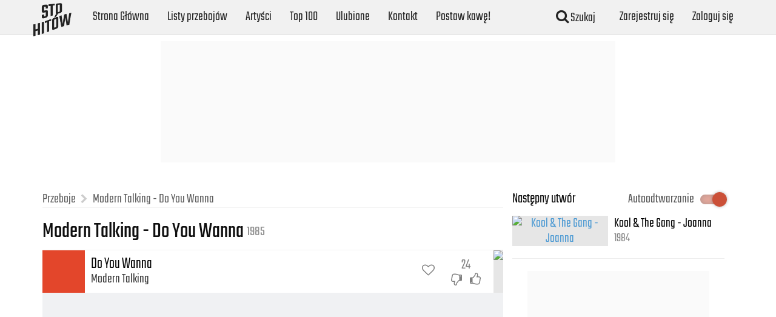

--- FILE ---
content_type: text/html; charset=UTF-8
request_url: https://www.stohitow.pl/hit/modern-talking-do-you-wanna
body_size: 9809
content:
<!DOCTYPE html>
<html lang="pl">
<head>
    <meta charset="UTF-8">

    <title>Modern Talking - Do You Wanna (1985) | Sto Hitów</title>
    <meta property="og:title"
          content="Modern Talking - Do You Wanna (1985) | Sto Hitów"/>
    <meta property="og:description"
          content="Posłuchaj i zobacz teledysk przeboju Modern Talking - Do You Wanna z listy 100 największych hitów roku 1985 na Stohitow.pl"/>
    <meta name="description"
          content="Posłuchaj i zobacz teledysk przeboju Modern Talking - Do You Wanna z listy 100 największych hitów roku 1985 na Stohitow.pl">
            <meta property="og:image" content="https://img.youtube.com/vi/olkZSvutCWE/hqdefault.jpg"/>
    <meta name="keywords"
          content="lista przebojów,muzyka lat 70,muzyka lat 80,muzyka lat 90,przeboje lat 90,przeboje lat 80,hity lat 80,hity lat 90,przeboje lat 60">
    <meta name="author" content="stohitow.pl">

    <meta name="viewport" content="width=device-width, initial-scale=1">

    
    
    <link rel="apple-touch-icon" sizes="180x180" href="/img/favicons/apple-touch-icon.png">
    <link rel="icon" type="image/png" sizes="32x32" href="/img/favicons/favicon-32x32.png">
    <link rel="icon" type="image/png" sizes="16x16" href="/img/favicons/favicon-16x16.png">
    <link rel="manifest" href="/manifest.json">
    <link rel="mask-icon" href="/img/favicons/safari-pinned-tab.svg" color="#5bbad5">

    <link rel="preconnect" href="https://google.com">
    <link rel="preconnect" href="https://img.youtube.com">
    <link rel="preconnect" href="https://www.youtube.com">
    <link rel="preconnect" href="https://googlesyndication.com">

    <link rel="preload" as="font" href="/fonts/teko/light-latin-ext.woff2" type="font/woff2"
          crossorigin="anonymous">
    <link rel="preload" as="font" href="/fonts/teko/light-latin.woff2" type="font/woff2"
          crossorigin="anonymous">
    <link rel="preload" as="font" href="/fonts/teko/medium-latin.woff2" type="font/woff2"
          crossorigin="anonymous">
    <link rel="preload" as="font" href="/fonts/teko/medium-latin-ext.woff2" type="font/woff2"
          crossorigin="anonymous">
    <link rel="preload" as="font" href="/fonts/teko/bold-latin.woff2" type="font/woff2"
          crossorigin="anonymous">
    <link rel="preload" as="font" href="/fonts/teko/bold-latin-ext.woff2" type="font/woff2"
          crossorigin="anonymous">
    <link rel="preload" as="font" href="/fonts/fontawesome-webfont.woff2?v=4.7.0" type="font/woff2"
          crossorigin="anonymous">

    <link rel="stylesheet" href="/build/app.4deaa631.css">

    <link rel="stylesheet" href="/css/fonts.css">

    </head>
<body>

<div class="navbar-ghost"></div>
<nav class="navbar navbar-inverse">
    <div class="container">
        <div class="navbar-header">
            <a class="navbar-brand" href="/" title="StoHitów">
                <img src="/img/logo.png" alt="Lista przebojów">
            </a>

            <button type="button" class="sh-menu visible-xs">
                <i class="fa fa-bars" aria-hidden="true"></i>
                <i class="fa fa-times" aria-hidden="true"></i>
            </button>

            <button type="button" class="visible-xs mobile-search-btn">
                <i class="fa fa-search" aria-hidden="true"></i>
            </button>
        </div>
        <div class="navigation">
            <ul class="nav navbar-nav">
                <li class=""><a href="/"
                                                                             title="Przejdź do strony głównej">Strona
                        Główna</a></li>
                <li class=""><a
                            href="/muzyka" title="Posłuchaj największych hitów">Listy przebojów</a></li>
                                <li class=""><a
                            href="/artysci" title="Biblioteka artystów">Artyści</a></li>
                <li class=""><a href="/top-100-najwieksze-przeboje-wszechczasow"
                                                                               title="Top 100 największych przebojów wszech czasów">Top
                        100</a></li>
                <li class=""><a href="/ulubione-utwory"
                                                                               title="Twoje ulubione piosenki">Ulubione</a></li>
                                <li class=""><a href="/kontakt"
                                                                        title="Informacje kontaktowe">Kontakt</a></li>
                <li>
                    <a href="https://buycoffee.to/stohitow" target="_blank" rel="nofollow">Postaw kawę!</a>
                </li>
            </ul>

            <div class="navbar-right">
                <ul class="nav navbar-nav">
                    <li class="hidden-xs">
                        <a class="mobile-search-btn" href="javascript:void(0);">
                            <i class="fa fa-search"></i>
                            Szukaj
                        </a>
                    </li>

                                            <li>
                            <a href="/rejestracja/">
                                                                Zarejestruj się
                            </a>
                        </li>
                        <li>
                            <a href="/login">
                                                                Zaloguj się
                            </a>
                        </li>
                                    </ul>
            </div>

        </div>

        <div class="search-bar-mobile">
            <form class="search-bar" method="GET" action="/szukaj">
                <div class="input-group">
                    <input type="text" class="form-control search-input" minlength="2" autocomplete="false"
                           value=""
                           name="q" placeholder="Wyszukaj utwór..." required>
                    <div class="input-group-btn">
                        <button class="btn btn-default" type="submit">
                            <i class="fa fa-search" aria-hidden="true"></i>
                        </button>
                    </div>
                </div>
            </form>
        </div>

    </div>
</nav>

    <div class="hidden-xs ads-box">
    <div class="google-ad">
        <script async src="//pagead2.googlesyndication.com/pagead/js/adsbygoogle.js"></script>
        <!-- Double Billboard -->
        <ins class="adsbygoogle"
             style="display:inline-block;width:750px;height:200px"
             data-ad-client="ca-pub-5622843408085561"
             data-ad-slot="7480041733"></ins>
        <script>
            (adsbygoogle = window.adsbygoogle || []).push({});
        </script>
    </div>
</div>    <div class="visible-xs ads-box" style="width: 320px;height: 100px;">
    <div class="google-ad">
        <script async src="//pagead2.googlesyndication.com/pagead/js/adsbygoogle.js"></script>
        <!-- sh_mobile_320x100 -->
        <ins class="adsbygoogle"
             style="display:inline-block;width:320px;height:100px"
             data-ad-client="ca-pub-5622843408085561"
             data-ad-slot="2243229661"></ins>
        <script>
            (adsbygoogle = window.adsbygoogle || []).push({});
        </script>
    </div>
</div>

    <div class="music-listing">
        <div class="container section">
            <div class="col-xs-12 col-md-8">
                <div class="row">
                    <div data-replacable="hALwJH7X">
        <ol id="wo-breadcrumbs" class="breadcrumb" itemscope itemtype="http://schema.org/BreadcrumbList">
                    <li itemprop="itemListElement" itemscope itemtype="http://schema.org/ListItem">
                                    <span itemprop="name">Przeboje</span>
                                    <meta itemprop="position" content="1" />

                                    <span class='separator'></span>
                            </li>
                    <li itemprop="itemListElement" itemscope itemtype="http://schema.org/ListItem">
                                    <span itemprop="name">Modern Talking - Do You Wanna</span>
                                    <meta itemprop="position" content="2" />

                            </li>
            </ol>

</div>                    <h1 data-replacable="lptcnVaH">Modern Talking - Do You Wanna <span class="r-year">1985</span>
                    </h1>
                    <div class="single-song">
                        <div class="song-item-cnt clearfix">
                            <div class="song-item">
                                <div class="song-position"></div>
                                <div class="song-info" data-replacable="732fVOgO">
                                    <div id="songName" class="song-name"><span>Do You Wanna</span></div>
                                    <div id="songArtist" class="song-artists">
                                                                                    <a href="/artysta/modern-talking" class="song-artist"
                                               title="Więcej o Modern Talking">Modern Talking</a>
                                                                            </div>
                                </div>
                                <div class="favorite-box" data-replacable="ecO8PgFN">
    <div class="vote-middle">
        <button
                class="add-song-to-favorite"
                type="button"
                data-song-id="2544"
                data-remove-item="false"
        >
            <i class="fa fa-heart-o"></i>
        </button>
    </div>
</div>                                <form action="/vote" method="post" class="song-vote vote-form" onsubmit="return false;" data-replacable="1j6JCLeH">
    <div class="vote-middle">
        <div class="vote-count" data-rate="766f74655f323534345f417070456e74697479536f6e67" data-loder-src="/img/loader.gif">
            <span title="" data-toggle="tooltip" data-placement="auto top">24</span>
            <img src='/img/loader_black.svg' alt='Loading' title='Ładowanie' style="display: none">
        </div>
        <div class="vote-cnt">
            <button type="submit" name="voteDown" class="vote-btn vote-down btn" data-original-title="" title="">
                <i class="fa fa-thumbs-o-down"></i>
            </button>
            <button type="submit" name="voteUp" class="vote-btn vote-up btn" data-original-title="" title="">
                <i class="fa fa-thumbs-o-up"></i>
            </button>
        </div>
    </div>
    <input type="hidden" name="entity" required="required" value="App\Entity\Song">
    <input type="hidden" name="id" required="required" value="2544">
    <input type="hidden" name="_token" value="fd2.YniJ4vlkyH0pfVV1eX-M2yNcQPmjkuxiM9UwjLgXtvc.Bh_mjY4G5Up2CScRSRrClQ4KFKiU6L0hcZ1yxftg78BWFtGynQymG00EIg">
</form>                                <div data-replacable="msdJKReP" class="song-thumb play-video">
                                    <img src="https://img.youtube.com/vi/olkZSvutCWE/mqdefault.jpg"
                                         alt="Modern Talking - Do You Wanna" class="song-thumb-img">
                                </div>
                            </div>
                            <div class="song-video-cnt">
                                <div class="song-video">
                                    <div data-replacable="g95CVINH" id="autoPlayCountingDown">
                                        <div class="main-content">
                                            <div class="nx-song">Następny utwór:</div>
                                            <div class="nx-title">Kool &amp; The Gang - Joanna</div>
                                            <div class="nx-year">(1984)</div>
                                            <div id="countingDown" class="nx-cd"></div>
                                            <div>
                                                <button class="nx-cancel">Anuluj</button>
                                            </div>
                                        </div>
                                    </div>
                                    <iframe data-video-id="olkZSvutCWE" id="yt-video" frameborder="0" allowfullscreen="1" type="text/html" title="Odtwarzacz Video" allow="autoplay; encrypted-media" src="https://www.youtube.com/embed/olkZSvutCWE?showinfo=0&controls=2&modestbranding=0&rel=0&cc_load_policy=0&iv_load_policy=3&enablejsapi=1&autoplay=1"></iframe>
                                    <div data-replacable="fwRi9xV1" class="fb-like fb-like-btn"
                                         data-href="https://www.stohitow.pl/hit/modern-talking-do-you-wanna"
                                         data-width=""
                                         data-layout="box_count"
                                         data-action="like"
                                         data-size="small"
                                         data-share="true">
                                    </div>
                                </div>
                            </div>
                        </div>

                        
                                                    <a href="/przeboje-lat-80" class="years-ranking"
                               data-replacable="I5sx0Bwy"
                               data-toggle="tooltip"
                               title="Posłuchaj innych przebojów lat 80"
                               data-placement="bottom">
                            <span class="rank-name"><i class="fa fa-trophy" aria-hidden="true"></i>
                            W rankingu lat 80:</span>
                                <span class="position-nr"><b>299</b></span>
                            </a>
                        
                        <div data-replacable="3vUju5xC">
                                                            <div class="on-list">
                                    Ten utwór znajduje się na liście przebojów roku
                                                                            <a href="/hity-roku-1985"
                                           title="Posłuchaj hitów roku 1985">1985</a>
                                                                                                            </div>
                                                    </div>

                        <div class="col-xs-12 visible-xs visible-sm">
                            <div data-replacable="5rqmRlGc">
                                                                    <div class="next-song">
                                        <div class="head">
                                            <div class="main-text">Następny utwór</div>
                                            <div class="autoplay">
                                                <form action="" id="listOption">
                                                    <div class="material-group">
                                                        <span class="material-label">
                                                            Autoodtwarzanie
                                                        </span>
                                                        <div class="material-switch pull-right">
                                                            <input id="vAutoPlay" type="checkbox" checked/>
                                                            <label for="vAutoPlay" class="label-default"></label>
                                                        </div>
                                                    </div>
                                                </form>
                                            </div>
                                        </div>
                                        <ul class="os-list">
                                            <li class="os-song clearfix">
                                                <a href="https://www.stohitow.pl/hit/kool-the-gang-joanna"
                                                   class="clearfix nx-url" title="Posłuchaj hitu Kool &amp; The Gang - Joanna">
                                                    <div class="os-img">
                                                        <img src="https://img.youtube.com/vi/hsklsxReSe0/mqdefault.jpg"
                                                             alt="Kool &amp; The Gang - Joanna">
                                                    </div>
                                                    <div class="os-info">
                                                        <div class="os-song-name">Kool &amp; The Gang - Joanna</div>
                                                        <div class="os-year">1984</div>
                                                    </div>
                                                </a>
                                            </li>
                                        </ul>
                                    </div>
                                    <hr>
                                                            </div>
                        </div>
                        
                    </div>

                    <div data-replacable="spcKSrbX" class="visible">
                        <h3>Tekst</h3>
                        <div class="song-lyric">
                            <div class="lyric-container" id="lyricContainer">
                                <button class="showRestLyric">Pokaż cały tekst</button>
                                <div class="text-dimmer"></div>
                                I hear your heartbeat, heartbeat, heartbeat<br>
Playing with my mind<br>
Oh, I need you wrapped around me<br>
Just like ivy on a vine<br>
But now I'm only lonely, lonely<br>
Holding on to you<br>
Oh, I need you back here with me, yeah<br>
I think you want it too <br>
Now I feel you with a new emotion<br>
Heal you when you cry<br>
I'll be your loving doctor of the night<br><br>
Do you wanna take me tonight?<br>
Do you wanna make me ignite?<br>
Do you wanna? <br>
If you wanna, take what you need<br><br>
Do you wanna make it all right?<br>
Do you wanna have us unite?<br>
Oh, baby, do you wanna?<br>
If you wanna, take what you need<br><br>
I hear your heartbeat, heartbeat, heartbeat<br>
Begging me for more<br>
Oh, I need to hear that question<br>
Like a dancer needs the floor<br>
And now you're only, only, only<br>
Holding on to me<br>
Oh, now tell me that you're coming back<br>
One word is all I need<br>
Now I feel you with a new emotion<br>
Heal you when you cry<br>
I'll be your loving doctor of the night<br><br>
Do you wanna take me tonight?<br>
Do you wanna make me ignite?<br>
Do you wanna? <br>
If you wanna, take what you need<br><br>
Do you wanna make it all right?<br>
Do you wanna have us unite?<br>
Oh, baby, do you wanna?<br>
If you wanna, take what you need
                            </div>
                        </div>
                    </div>

                    <div data-replacable="B3aV54xs">
                                                    <div class="more-songs">
                                <h3>Więcej przebojów od Modern Talking</h3>
                                <ul class="row">
                                                                            <li>
                                            <a href="/hit/modern-talking-youre-my-heart-youre-my-soul"
                                               title="Modern Talking - You&#039;re My Heart, You&#039;re My Soul" class="play-element">
                                                <div class="song-img play-symbol">
                                                    <img data-src="https://img.youtube.com/vi/4kHl4FoK1Ys/mqdefault.jpg"
                                                         src="/img/loader_black.svg" class="lazyload"
                                                         alt="Modern Talking - You&#039;re My Heart, You&#039;re My Soul">
                                                </div>
                                                <div class="song-title">
                                                    Modern Talking - You&#039;re My Heart, You&#039;re My Soul
                                                </div>
                                                <div class="song-year">
                                                    1985
                                                </div>
                                            </a>
                                        </li>
                                                                            <li>
                                            <a href="/hit/modern-talking-cheri-cheri-lady"
                                               title="Modern Talking - Cheri Cheri Lady" class="play-element">
                                                <div class="song-img play-symbol">
                                                    <img data-src="https://img.youtube.com/vi/eNvUS-6PTbs/mqdefault.jpg"
                                                         src="/img/loader_black.svg" class="lazyload"
                                                         alt="Modern Talking - Cheri Cheri Lady">
                                                </div>
                                                <div class="song-title">
                                                    Modern Talking - Cheri Cheri Lady
                                                </div>
                                                <div class="song-year">
                                                    1985
                                                </div>
                                            </a>
                                        </li>
                                                                            <li>
                                            <a href="/hit/modern-talking-you-can-win-if-you-want"
                                               title="Modern Talking - You Can Win If You Want" class="play-element">
                                                <div class="song-img play-symbol">
                                                    <img data-src="https://img.youtube.com/vi/oxM8Kf5SeiA/mqdefault.jpg"
                                                         src="/img/loader_black.svg" class="lazyload"
                                                         alt="Modern Talking - You Can Win If You Want">
                                                </div>
                                                <div class="song-title">
                                                    Modern Talking - You Can Win If You Want
                                                </div>
                                                <div class="song-year">
                                                    1985
                                                </div>
                                            </a>
                                        </li>
                                                                            <li>
                                            <a href="/hit/modern-talking-brother-louie"
                                               title="Modern Talking - Brother Louie" class="play-element">
                                                <div class="song-img play-symbol">
                                                    <img data-src="https://img.youtube.com/vi/Lp2qcCrdBLA/mqdefault.jpg"
                                                         src="/img/loader_black.svg" class="lazyload"
                                                         alt="Modern Talking - Brother Louie">
                                                </div>
                                                <div class="song-title">
                                                    Modern Talking - Brother Louie
                                                </div>
                                                <div class="song-year">
                                                    1986
                                                </div>
                                            </a>
                                        </li>
                                                                    </ul>
                            </div>
                                            </div>
                    <div class="visible-xs visible-sm ads-box">
    <script async src="//pagead2.googlesyndication.com/pagead/js/adsbygoogle.js"></script>
    <!-- mobile_300x250 -->
    <ins class="adsbygoogle"
         style="display:inline-block;width:300px;height:250px"
         data-ad-client="ca-pub-5622843408085561"
         data-ad-slot="9704045807"></ins>
    <script>
        (adsbygoogle = window.adsbygoogle || []).push({});
    </script>
</div>                    <div class="panel-group proposition">
    <div class="panel panel-proposition">
        <div class="panel-heading">
            <div class="panel-title">
                <a data-toggle="collapse" href="#proposition" class="proposition-container" title="Rozwiń">
                    <div class="proposition-left-icon">
                        <i class="fa fa-music" aria-hidden="true"></i>
                    </div>

                    <div class="proposition-text">
                        <h4>Twoja propozycja</h4>
                        <p>Kliknij aby przesłać utwór który zasługuje na miano przeboju.</p>
                    </div>

                    <div class="proposition-right-icon">
                        <i class="fa fa-arrow-circle-down" aria-hidden="true"></i>
                        <i class="fa fa-arrow-circle-up" aria-hidden="true"></i>
                    </div>
                </a>
            </div>
        </div>
        <div id="proposition" class="panel-collapse collapse">
            <div class="panel-body">
                <div class="proposition-form">
                    
<form name="proposition" method="post" action="/ajax/proposition/new" class="ajax-form">

    <p>Jeśli chcesz przyczynić się do rozbudowy list przebojów o hity, których według Ciebie zabrakło na top listach, wypełnij poniższy formularz.
        Będziemy niezmiernie wdzięczni za każdą przesłaną propozycję.<br>
        Ps: Możesz zostawić jakąś informację o sobie, a my wzamian pokażemy całemu światu, że to Ty
        podrzuciłeś nam ten utwór!
    </p>

    <hr>

    <div class="form-loader" title="Proszę czekać...">
        <img src="/img/loader_white.svg" width="50" height="50" class="loader-img">
    </div>

            
    <div class="errors-box">
        
    </div>

    <div class="row">
        <div class="col-xs-12 col-sm-6"><div class="form-group"><label class="control-label required" for="proposition_songName">Nazwa utworu</label>
     <input type="text" id="proposition_songName" name="proposition[songName]" required="required" class="form-control" />  </div> </div>
        <div class="col-xs-12 col-sm-6"><div class="form-group"><label class="control-label required" for="proposition_artist">Artysta</label>
     <input type="text" id="proposition_artist" name="proposition[artist]" required="required" class="form-control" />  </div> </div>
        <div class="col-xs-12 col-sm-6"><div class="form-group"><label class="control-label required" for="proposition_youTubeUrl">Link do teledysku (YouTube)</label>
            <span class="form-help-block">
            <i data-toggle="tooltip" data-placement="auto right" title="Na przykład: https://www.youtube.com/watch?v=4zHm_6AQ7CY" class="fa fa-question-circle" aria-hidden="true"></i>
        </span>
     <input type="text" id="proposition_youTubeUrl" name="proposition[youTubeUrl]" required="required" aria-describedby="proposition_youTubeUrl_help" class="form-control" />  </div> </div>
        <div class="col-xs-12 col-sm-6"><div class="form-group"><label class="control-label required" for="proposition_releasedYear">Rok wydania utworu</label>
     <input type="number" id="proposition_releasedYear" name="proposition[releasedYear]" required="required" min="1910" max="2026" class="form-control" />  </div> </div>
    </div>
    <button data-toggle="collapse" class="btn btn-primary" data-target="#proposition-more" type="button">Hola hola! Chcę dodać coś o sobie!</button>

    <div id="proposition-more" class="collapse more-info">
        <h4><strong>Wszystkie pola niżej są niewymagane.</strong></h4>
        <div class="row">
            <div class="col-xs-12 col-sm-6"><div class="form-group"><label class="control-label" for="proposition_firstName">Imię</label>
            <span class="form-help-block">
            <i data-toggle="tooltip" data-placement="auto right" title="W ramach wdzięczności pokażemy że to Ty zgłosiłeś ten utwór!" class="fa fa-question-circle" aria-hidden="true"></i>
        </span>
     <input type="text" id="proposition_firstName" name="proposition[firstName]" class="optional-field form-control" aria-describedby="proposition_firstName_help" />  </div> </div>
            <div class="col-xs-12 col-sm-6"><div class="form-group"><label class="control-label" for="proposition_lastName">Nazwisko</label>
            <span class="form-help-block">
            <i data-toggle="tooltip" data-placement="auto right" title="W ramach wdzięczności pokażemy że to Ty zgłosiłeś ten utwór!" class="fa fa-question-circle" aria-hidden="true"></i>
        </span>
     <input type="text" id="proposition_lastName" name="proposition[lastName]" class="optional-field form-control" aria-describedby="proposition_lastName_help" />  </div> </div>
            <div class="col-xs-12 col-sm-6"><div class="form-group"><label class="control-label" for="proposition_email">Adres email</label>
            <span class="form-help-block">
            <i data-toggle="tooltip" data-placement="auto right" title="Tylko w celach kontaktowych" class="fa fa-question-circle" aria-hidden="true"></i>
        </span>
     <input type="email" id="proposition_email" name="proposition[email]" class="optional-field form-control" aria-describedby="proposition_email_help" />  </div> </div>
            <div class="col-xs-12 col-sm-6"><div class="form-group"><label class="control-label" for="proposition_alias">Pseudonim</label>
            <span class="form-help-block">
            <i data-toggle="tooltip" data-placement="auto right" title="W ramach wdzięczności pokażemy że to Ty zgłosiłeś ten utwór!" class="fa fa-question-circle" aria-hidden="true"></i>
        </span>
     <input type="text" id="proposition_alias" name="proposition[alias]" class="optional-field form-control" aria-describedby="proposition_alias_help" />  </div> </div>
        </div>
    </div>
    <button type="submit" id="proposition_submit" name="proposition[submit]" class="btn-default btn">Zaproponuj</button>

    <script>
        (function() {
            var propositionBox = $("#proposition-more");
            $("#proposition-more .optional-field").each(function () {
                if($(this).val().length > 0) {
                    propositionBox.addClass("in");
                }
            })
        });

        (function () {
            const propositionForm = document.getElementsByClassName('proposition-form')[0];
            const alerts = propositionForm.getElementsByClassName('alert');

            if (alerts.length > 0) {
                setTimeout(() => {
                    alerts[0].scrollIntoView({behavior: "smooth", block: "center", inline: "nearest"});
                }, 100);
            }
        })();
    </script>
</form>
                </div>
            </div>
        </div>
    </div>
</div>                    <div class="comments" data-replacable="phBLTVWd">
    <div class="c-title"><i class="fa fa-comments" aria-hidden="true"></i>&nbsp;Komentarze</div>
    <div class="c-fb-comments">
        <div class="panel-loading">
            <i class="fa fa-spinner fa-pulse fa-3x fa-fw"></i>
        </div>
        <div class="fb-comments"
             style="display: none"
             data-width="100%"
             data-order-by="reverse_time"
             data-href="https://www.stohitow.pl/hit/modern-talking-do-you-wanna"
             data-numposts="5"></div>
        <div class="fb-need-log-in" style="display: none">
            Zaloguj się do swojego konta na
            <a href="https://pl-pl.facebook.com/login" target="_blank" rel="nofollow">Facebooku</a>
            aby móc czytać i dodawać komentarze.
        </div>
    </div>
</div>                </div>
            </div>
            <div class="col-xs-12 col-md-4">

                                <div data-replacable="eolS8J8E" class="hidden-xs hidden-sm">
                                            <div class="next-song">
                            <div class="head">
                                <div class="main-text">Następny utwór</div>
                                <div class="autoplay">
                                    <form action="" id="listOption">
                                        <div class="material-group">
                                            <span class="material-label">
                                                Autoodtwarzanie
                                            </span>
                                            <div class="material-switch pull-right">
                                                <input id="vAutoPlayMobile" type="checkbox" checked/>
                                                <label for="vAutoPlayMobile" class="label-default"></label>
                                            </div>
                                        </div>
                                    </form>
                                </div>
                            </div>
                            <ul class="os-list">
                                <li class="os-song clearfix">
                                    <a href="https://www.stohitow.pl/hit/kool-the-gang-joanna"
                                       class="clearfix nx-url" title="Posłuchaj hitu Kool &amp; The Gang - Joanna">
                                        <div class="os-img">
                                            <img src="https://img.youtube.com/vi/hsklsxReSe0/mqdefault.jpg"
                                                 alt="Kool &amp; The Gang - Joanna">
                                        </div>
                                        <div class="os-info">
                                            <div class="os-song-name">Kool &amp; The Gang - Joanna</div>
                                            <div class="os-year">1984</div>
                                        </div>
                                    </a>
                                </li>
                            </ul>
                        </div>
                        <hr>
                                    </div>

                <div class="right-ad">
                    <div class="visible-md visible-lg ads-box">
    <script async src="//pagead2.googlesyndication.com/pagead/js/adsbygoogle.js"></script>
    <!-- sh_320x250 -->
    <ins class="adsbygoogle"
         style="display:inline-block;width:300px;height:250px"
         data-ad-client="ca-pub-5622843408085561"
         data-ad-slot="1473073478"></ins>
    <script>
        (adsbygoogle = window.adsbygoogle || []).push({});
    </script>
</div>                </div>
                                <div data-replacable="u7CD4shw">
                    <div class="other-songs">
    <h4 class="os-title">Inne przeboje</h4>
    <ul class="os-list">
                <li class="os-song clearfix">
            <a href="/hit/ania-wyszkoni-video-soft" class="clearfix" title="Posłuchaj hitu Ania Wyszkoni &amp; Video - Soft">
                <div class="os-img">
                    <img src="/img/loader_black.svg" data-src="https://img.youtube.com/vi/ZFpp8xfed30/mqdefault.jpg" class="lazyload" alt="Ania Wyszkoni &amp; Video - Soft">
                </div>
                <div class="os-info">
                    <div class="os-song-name">Ania Wyszkoni &amp; Video - Soft</div>
                    <div class="os-year">2008</div>
                </div>
            </a>
        </li>
                <li class="os-song clearfix">
            <a href="/hit/onerepublic-apologize" class="clearfix" title="Posłuchaj hitu OneRepublic &amp; Timbaland - Apologize">
                <div class="os-img">
                    <img src="/img/loader_black.svg" data-src="https://img.youtube.com/vi/ZSM3w1v-A_Y/mqdefault.jpg" class="lazyload" alt="OneRepublic &amp; Timbaland - Apologize">
                </div>
                <div class="os-info">
                    <div class="os-song-name">OneRepublic &amp; Timbaland - Apologize</div>
                    <div class="os-year">2007</div>
                </div>
            </a>
        </li>
                <li class="os-song clearfix">
            <a href="/hit/roberta-flack-killing-me-softly-with-his-song" class="clearfix" title="Posłuchaj hitu Roberta Flack - Killing Me Softly With His Song">
                <div class="os-img">
                    <img src="/img/loader_black.svg" data-src="https://img.youtube.com/vi/DEbi_YjpA-Y/mqdefault.jpg" class="lazyload" alt="Roberta Flack - Killing Me Softly With His Song">
                </div>
                <div class="os-info">
                    <div class="os-song-name">Roberta Flack - Killing Me Softly With His Song</div>
                    <div class="os-year">1973</div>
                </div>
            </a>
        </li>
                <li class="os-song clearfix">
            <a href="/hit/bajm-biala-armia" class="clearfix" title="Posłuchaj hitu Bajm - Biała Armia">
                <div class="os-img">
                    <img src="/img/loader_black.svg" data-src="https://img.youtube.com/vi/AAqRF5F2Kq0/mqdefault.jpg" class="lazyload" alt="Bajm - Biała Armia">
                </div>
                <div class="os-info">
                    <div class="os-song-name">Bajm - Biała Armia</div>
                    <div class="os-year">1990</div>
                </div>
            </a>
        </li>
                <li class="os-song clearfix">
            <a href="/hit/paul-anka-its-time-to-cry" class="clearfix" title="Posłuchaj hitu Paul Anka - It&#039;s Time To Cry">
                <div class="os-img">
                    <img src="/img/loader_black.svg" data-src="https://img.youtube.com/vi/mOWn750b958/mqdefault.jpg" class="lazyload" alt="Paul Anka - It&#039;s Time To Cry">
                </div>
                <div class="os-info">
                    <div class="os-song-name">Paul Anka - It&#039;s Time To Cry</div>
                    <div class="os-year">1960</div>
                </div>
            </a>
        </li>
                <li class="os-song clearfix">
            <a href="/hit/boney-m-rivers-of-babylon" class="clearfix" title="Posłuchaj hitu Boney M - Rivers Of Babylon">
                <div class="os-img">
                    <img src="/img/loader_black.svg" data-src="https://img.youtube.com/vi/l3QxT-w3WMo/mqdefault.jpg" class="lazyload" alt="Boney M - Rivers Of Babylon">
                </div>
                <div class="os-info">
                    <div class="os-song-name">Boney M - Rivers Of Babylon</div>
                    <div class="os-year">1978</div>
                </div>
            </a>
        </li>
            </ul>
</div>
                </div>
            </div>
        </div>
    </div>

<footer>
    <div class="container pre-footer">
        <div class="row">
            <div class="col-xs-12 col-sm-6 about">
                <h3>Lista przebojów</h3>
                <p>
                    Większość z nas z chęcią wraca do hitów z lat młodości dzięki którym wracają piękne wspomnienia
                    sprzed lat. Nie podlega dyskusji fakt iż do muzyki przypisujemy mnóstwo pozytywnych wspomnień,
                    jednak aby wyzwolić je ponownie będzie nam potrzebny odpowiedni bodziec. Jednym z najlepszych
                    sposobów na to będzie powrót do piosenek które niegdyś podświadomie powiązaliśmy z pięknymi chwilami
                    w naszym życiu. Wystarczy że wybierzesz odpowiedni rok do którego chcesz się cofnąć, a słuchając
                    piosenek z tego okresu obudzisz piękne wspomnienia które wrócą jak bumerang.
                </p>
                <button type="button" id="see-more"><span class="see-more">Czytaj dalej...</span></button>
                <div class="hidden-content">
                    <p>
                        Sto Hitów to nic innego jak <strong>lista przebojów</strong> na której znajdziesz największe
                        zagraniczne i <strong>polskie hity lat 60</strong>, <strong>hity lat 70</strong> ponadczasowe
                        <strong>hity lat 80</strong> jak i również <strong>hity lat 90</strong> a kończąc w latach 2000+
                        i najróżniejszych gatunkach muzycznych, między innymi Italo Disco. <strong>Lata 90 </strong> jak
                        również wspaniałe <strong>lata 80</strong> to niesamowity okres w muzyce, świadczy o tym fakt że
                        <strong>przeboje lat 80</strong> jak i z reguły bardziej taneczne przeboje lat 90 do dziś brzmią
                        świetnie i często można usłyszeć je na listach przebojów popularnych stacji radiowych których
                        słucham na co dzień w pracy czy samochodzie.
                    </p>
                    <h3>Co decyduje o pozycji piosenki w liście przebojów?</h3>
                    <p>Większość pozycji piosenek w liście przebojów która opiera się na notowaniu popularnego magazynu
                        muzycznego o nazwie Billboard, determinują 3 czynniki: częstotliwość emisji piosenki przez
                        amerykańskie stacje radiowe, wyniki fizycznej sprzedaży singli oraz wyniki cyfrowej sprzedaży
                        danej piosenki.
                        Ponadto systematycznie modyfikujemy listę hitów dodając utwory które niegdyś były popularne w
                        Polsce a brakuje ich w zestawieniu, między innymi dzięki waszym propozycjom które można wysyłać
                        za pomocą formularza dostępnego na stronie. Jednocześnie zachęcamy do oddawania głosów na wasze
                        ulubione przeboje, dzięki którym możemy wybrać <strong>największe hity</strong> i układać listę
                        w kolejności o której decydujecie wy, słuchacze!</p>
                </div>
            </div>
            <div class="col-xs-12 col-sm-6 fb-col">
                <div class="fb-page" data-href="https://www.facebook.com/stohitow" data-small-header="false"
                     data-adapt-container-width="true" data-hide-cover="false" data-show-facepile="true">
                    <div class="fb-xfbml-parse-ignore">
                        <blockquote cite="https://www.facebook.com/stohitow"><a
                                    href="https://www.facebook.com/stohitow">Sto Hitów</a></blockquote>
                    </div>
                </div>
            </div>
        </div>
    </div>

    <div class="end-footer">
        <div class="container">
            <div class="row">
                <div class="col-sm-12 col-md-9">
                    <div class="footer-text">
                        2014 - 2026 © STOHITOW.PL - Tagi: <strong>Lata 80</strong> | <strong>Lata
                            90</strong> | <strong>Muzyka lat 80 </strong> | <strong>Przeboje lat 80</strong> | <strong>Przeboje
                            lat 90</strong> | <strong>Hity lat 90</strong> | <strong>Hity lat 80 </strong> | <strong>
                            Muzyka lata 70</strong> | <strong>Piosenki lata 80</strong>
                    </div>
                </div>
                <div class="col-sm-12 col-md-3 social-footer">
                    <a href="/kontakt" class="grey-icon" title="Skontaktuj się z nami">
                        <i class="fa fa-envelope" aria-hidden="true"></i>
                    </a>
                    <a href="https://www.facebook.com/stohitow" target="_blank" class="grey-icon" title="Facebook">
                        <i class="fa fa-facebook" aria-hidden="true"></i>
                    </a>
                    <a href="https://twitter.com/stohitow" target="_blank" class="grey-icon" title="Twitter">
                        <i class="fa fa-twitter" aria-hidden="true"></i>
                    </a>
                    <a href="/polityka-prywatnosci" rel="nofollow" class="grey-icon"
                       title="Polityka prywatności">
                        <i class="fa fa-file-text" aria-hidden="true"></i>
                    </a>
                </div>
            </div>
        </div>
    </div>
</footer>

        <script src="/build/runtime.7576e7bf.js"></script><script src="/build/0.a11e63ec.js"></script><script src="/build/1.616bf609.js"></script><script src="/build/app.d8581599.js"></script>


            <script src="/build/song.5fe01802.js" async defer></script>
    

    <script async src="//pagead2.googlesyndication.com/pagead/js/adsbygoogle.js"></script>
    <script>
        (adsbygoogle = window.adsbygoogle || []).push({
            google_ad_client: "ca-pub-5622843408085561",
            enable_page_level_ads: true
        });
    </script>

    <script async src="https://www.googletagmanager.com/gtag/js?id=G-SZHY5M2WBF"></script>
    <script>
        window.dataLayer = window.dataLayer || [];
        function gtag(){dataLayer.push(arguments);}
        gtag('js', new Date());

        gtag('config', 'G-SZHY5M2WBF');
    </script>

    
        <script async src="https://fundingchoicesmessages.google.com/i/pub-5622843408085561?ers=1"
            nonce="XuwYP55sL9JsGwmtVkHeJA"></script>
    <script nonce="XuwYP55sL9JsGwmtVkHeJA">(function () {
            function signalGooglefcPresent() {
                if (!window.frames['googlefcPresent']) {
                    if (document.body) {
                        const iframe = document.createElement('iframe');
                        iframe.style = 'width: 0; height: 0; border: none; z-index: -1000; left: -1000px; top: -1000px;';
                        iframe.style.display = 'none';
                        iframe.name = 'googlefcPresent';
                        document.body.appendChild(iframe);
                    } else {
                        setTimeout(signalGooglefcPresent, 0);
                    }
                }
            }

            signalGooglefcPresent();
        })();
    </script>

    <script>
        $(window).on('load', function () {
            (function (d, s, id) {
                var js, fjs = d.getElementsByTagName(s)[0];
                if (d.getElementById(id)) return;
                js = d.createElement(s);
                js.id = id;
                js.async = true;
                js.src = "https://connect.facebook.net/pl_PL/sdk.js#xfbml=1&appId=297996717062470&version=v2.0";
                fjs.parentNode.insertBefore(js, fjs);
            }(document, 'script', 'facebook-jssdk'));
        });
    </script>
<script defer src="https://static.cloudflareinsights.com/beacon.min.js/vcd15cbe7772f49c399c6a5babf22c1241717689176015" integrity="sha512-ZpsOmlRQV6y907TI0dKBHq9Md29nnaEIPlkf84rnaERnq6zvWvPUqr2ft8M1aS28oN72PdrCzSjY4U6VaAw1EQ==" data-cf-beacon='{"version":"2024.11.0","token":"dfedf7972d224a099a4fe28ff38b52e9","r":1,"server_timing":{"name":{"cfCacheStatus":true,"cfEdge":true,"cfExtPri":true,"cfL4":true,"cfOrigin":true,"cfSpeedBrain":true},"location_startswith":null}}' crossorigin="anonymous"></script>
</body>
</html>

--- FILE ---
content_type: text/html; charset=utf-8
request_url: https://www.google.com/recaptcha/api2/aframe
body_size: 267
content:
<!DOCTYPE HTML><html><head><meta http-equiv="content-type" content="text/html; charset=UTF-8"></head><body><script nonce="P7nV2b2No1PxHGAvCk650g">/** Anti-fraud and anti-abuse applications only. See google.com/recaptcha */ try{var clients={'sodar':'https://pagead2.googlesyndication.com/pagead/sodar?'};window.addEventListener("message",function(a){try{if(a.source===window.parent){var b=JSON.parse(a.data);var c=clients[b['id']];if(c){var d=document.createElement('img');d.src=c+b['params']+'&rc='+(localStorage.getItem("rc::a")?sessionStorage.getItem("rc::b"):"");window.document.body.appendChild(d);sessionStorage.setItem("rc::e",parseInt(sessionStorage.getItem("rc::e")||0)+1);localStorage.setItem("rc::h",'1768619853448');}}}catch(b){}});window.parent.postMessage("_grecaptcha_ready", "*");}catch(b){}</script></body></html>

--- FILE ---
content_type: text/css
request_url: https://www.stohitow.pl/css/fonts.css
body_size: 84
content:
/* devanagari */
@font-face {
    font-family: 'Teko';
    font-style: normal;
    font-weight: 300;
    src: local('Teko Light'), local('Teko-Light'), url('../fonts/teko/light.woff2') format('woff2');
    unicode-range: U+0900-097F, U+1CD0-1CF6, U+1CF8-1CF9, U+200C-200D, U+20A8, U+20B9, U+25CC, U+A830-A839, U+A8E0-A8FB;
    font-display: block;
}
/* latin-ext */
@font-face {
    font-family: 'Teko';
    font-style: normal;
    font-weight: 300;
    src: local('Teko Light'), local('Teko-Light'), url('../fonts/teko/light-latin-ext.woff2') format('woff2');
    unicode-range: U+0100-024F, U+0259, U+1E00-1EFF, U+2020, U+20A0-20AB, U+20AD-20CF, U+2113, U+2C60-2C7F, U+A720-A7FF;
    font-display: block;
}
/* latin */
@font-face {
    font-family: 'Teko';
    font-style: normal;
    font-weight: 300;
    src: local('Teko Light'), local('Teko-Light'), url('../fonts/teko/light-latin.woff2') format('woff2');
    unicode-range: U+0000-00FF, U+0131, U+0152-0153, U+02BB-02BC, U+02C6, U+02DA, U+02DC, U+2000-206F, U+2074, U+20AC, U+2122, U+2191, U+2193, U+2212, U+2215, U+FEFF, U+FFFD;
    font-display: block;
}
/* devanagari */
@font-face {
    font-family: 'Teko';
    font-style: normal;
    font-weight: 400;
    src: local('Teko Regular'), local('Teko-Regular'), url('../fonts/teko/medium.woff2') format('woff2');
    unicode-range: U+0900-097F, U+1CD0-1CF6, U+1CF8-1CF9, U+200C-200D, U+20A8, U+20B9, U+25CC, U+A830-A839, U+A8E0-A8FB;
    font-display: block;
}
/* latin-ext */
@font-face {
    font-family: 'Teko';
    font-style: normal;
    font-weight: 400;
    src: local('Teko Regular'), local('Teko-Regular'), url('../fonts/teko/medium-latin-ext.woff2') format('woff2');
    unicode-range: U+0100-024F, U+0259, U+1E00-1EFF, U+2020, U+20A0-20AB, U+20AD-20CF, U+2113, U+2C60-2C7F, U+A720-A7FF;
    font-display: block;
}
/* latin */
@font-face {
    font-family: 'Teko';
    font-style: normal;
    font-weight: 400;
    src: local('Teko Regular'), local('Teko-Regular'), url('../fonts/teko/medium-latin.woff2') format('woff2');
    unicode-range: U+0000-00FF, U+0131, U+0152-0153, U+02BB-02BC, U+02C6, U+02DA, U+02DC, U+2000-206F, U+2074, U+20AC, U+2122, U+2191, U+2193, U+2212, U+2215, U+FEFF, U+FFFD;
    font-display: block;
}
/* devanagari */
@font-face {
    font-family: 'Teko';
    font-style: normal;
    font-weight: 500;
    src: local('Teko Medium'), local('Teko-Medium'), url('../fonts/teko/bold.woff2') format('woff2');
    unicode-range: U+0900-097F, U+1CD0-1CF6, U+1CF8-1CF9, U+200C-200D, U+20A8, U+20B9, U+25CC, U+A830-A839, U+A8E0-A8FB;
    font-display: block;
}
/* latin-ext */
@font-face {
    font-family: 'Teko';
    font-style: normal;
    font-weight: 500;
    src: local('Teko Medium'), local('Teko-Medium'), url('../fonts/teko/bold-latin-ext.woff2') format('woff2');
    unicode-range: U+0100-024F, U+0259, U+1E00-1EFF, U+2020, U+20A0-20AB, U+20AD-20CF, U+2113, U+2C60-2C7F, U+A720-A7FF;
    font-display: block;
}
/* latin */
@font-face {
    font-family: 'Teko';
    font-style: normal;
    font-weight: 500;
    src: local('Teko Medium'), local('Teko-Medium'), url('../fonts/teko/bold-latin.woff2') format('woff2');
    unicode-range: U+0000-00FF, U+0131, U+0152-0153, U+02BB-02BC, U+02C6, U+02DA, U+02DC, U+2000-206F, U+2074, U+20AC, U+2122, U+2191, U+2193, U+2212, U+2215, U+FEFF, U+FFFD;
    font-display: block;
}

--- FILE ---
content_type: application/javascript; charset=utf-8
request_url: https://fundingchoicesmessages.google.com/f/AGSKWxXhsE1omTBOQ5AfrUjc6G14WfkYU6lSr86_wa-daPtFlhrld8Fjf2yRmTjyUAUkiU3tk9pQIzOKJfWTz-2eLf9BpBEqwBE1pUJMh4I0Enff7W07VecDHkcWEk3maSb-PuHe93AgVUP1rFfoa196GgTPCfkTKTFzFSICCeJgXkD3lMwI7z1eUXKQOr8z/_/showmarketingmaterial.-ads-production.?ad_tag=/adsrotateheader./adpage.
body_size: -1290
content:
window['54e507b4-e206-4ddd-b8f4-5425d446a45c'] = true;